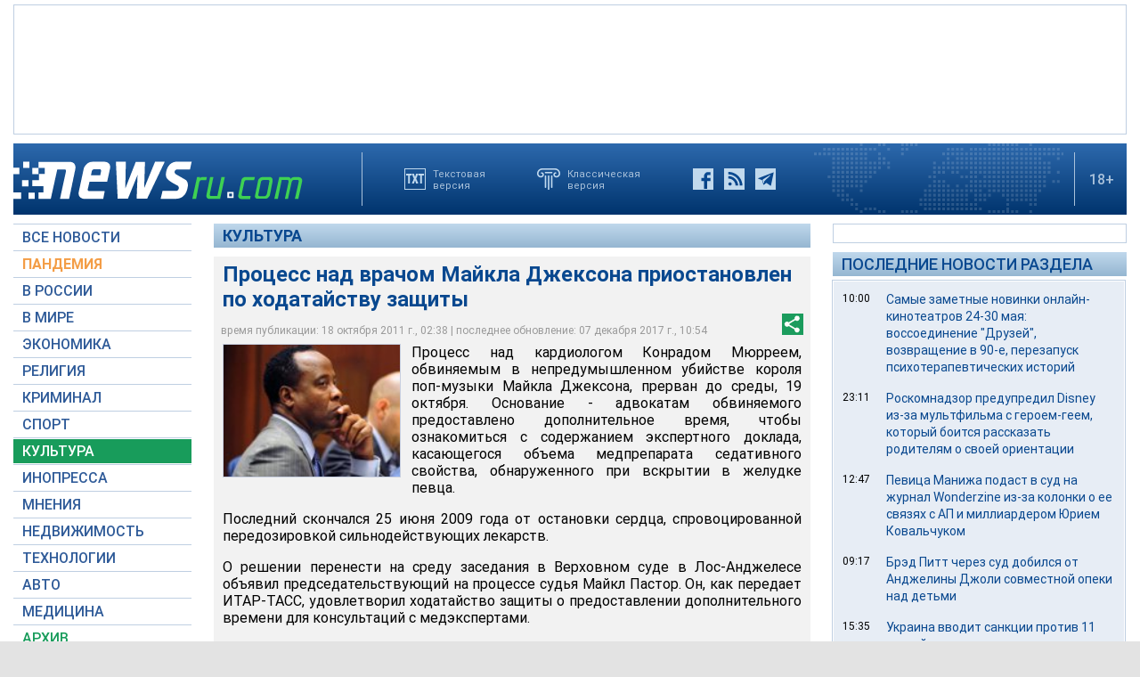

--- FILE ---
content_type: text/html; charset=utf-8
request_url: https://www.google.com/recaptcha/api2/aframe
body_size: 268
content:
<!DOCTYPE HTML><html><head><meta http-equiv="content-type" content="text/html; charset=UTF-8"></head><body><script nonce="aMwFZsVfOK13-i-CJyFJbQ">/** Anti-fraud and anti-abuse applications only. See google.com/recaptcha */ try{var clients={'sodar':'https://pagead2.googlesyndication.com/pagead/sodar?'};window.addEventListener("message",function(a){try{if(a.source===window.parent){var b=JSON.parse(a.data);var c=clients[b['id']];if(c){var d=document.createElement('img');d.src=c+b['params']+'&rc='+(localStorage.getItem("rc::a")?sessionStorage.getItem("rc::b"):"");window.document.body.appendChild(d);sessionStorage.setItem("rc::e",parseInt(sessionStorage.getItem("rc::e")||0)+1);localStorage.setItem("rc::h",'1767324555148');}}}catch(b){}});window.parent.postMessage("_grecaptcha_ready", "*");}catch(b){}</script></body></html>